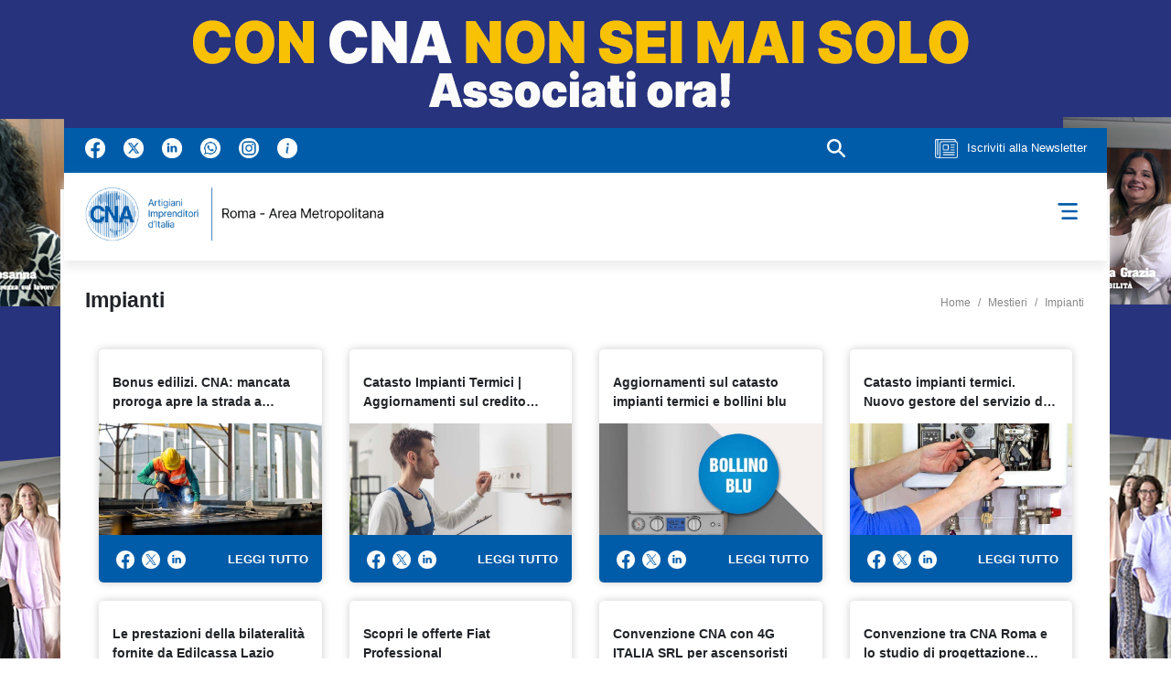

--- FILE ---
content_type: text/html; charset=UTF-8
request_url: https://www.cnaroma.it/mestieri/impianti?page=3
body_size: 10686
content:

<!DOCTYPE html>
<html lang="it" dir="ltr" prefix="og: https://ogp.me/ns#" class="h-100">
  <head>
    <meta charset="utf-8" />
<link rel="canonical" href="https://www.cnaroma.it/mestieri/impianti" />
<meta name="Generator" content="Drupal 10 (https://www.drupal.org)" />
<meta name="MobileOptimized" content="width" />
<meta name="HandheldFriendly" content="true" />
<meta name="viewport" content="width=device-width, initial-scale=1.0" />
<link rel="icon" href="/sites/default/files/cna.ico" type="image/vnd.microsoft.icon" />
<link rel="alternate" hreflang="it" href="https://www.cnaroma.it/mestieri/impianti" />
<link rel="alternate" type="application/rss+xml" title="Impianti" href="https://www.cnaroma.it/taxonomy/term/213/feed" />
<script>window.a2a_config=window.a2a_config||{};a2a_config.callbacks=[];a2a_config.overlays=[];a2a_config.templates={};</script>

    <title>Impianti | CNA ROMA</title>
    <link rel="stylesheet" media="all" href="/sites/default/files/css/css__qu82UW3oSDyRWbGze5Xgny_FsAaNqRciwOnmec1bMI.css?delta=0&amp;language=it&amp;theme=b4cna&amp;include=eJxljMEKAjEQQ3-obi_7Q-l2LIXpjDSjUr9eEC-rl5AXHkGt4bCV8S3bdbpF4mLIyAWUVNyDMXHb_3gIiSZMh0_J5nNA--ukNPUCvTCWdmup7Ifhd3x0eTJ_chte73p6MK_yBnNEQMo" />
<link rel="stylesheet" media="all" href="/sites/default/files/css/css_MdrLMCRyRiMHzdfJ-xKZWYmTSGrC1VtxyXe-BpXv8rs.css?delta=1&amp;language=it&amp;theme=b4cna&amp;include=eJxljMEKAjEQQ3-obi_7Q-l2LIXpjDSjUr9eEC-rl5AXHkGt4bCV8S3bdbpF4mLIyAWUVNyDMXHb_3gIiSZMh0_J5nNA--ukNPUCvTCWdmup7Ifhd3x0eTJ_chte73p6MK_yBnNEQMo" />

    <script type="application/json" data-drupal-selector="drupal-settings-json">{"path":{"baseUrl":"\/","pathPrefix":"","currentPath":"taxonomy\/term\/213","currentPathIsAdmin":false,"isFront":false,"currentLanguage":"it","currentQuery":{"page":"3"}},"pluralDelimiter":"\u0003","suppressDeprecationErrors":true,"facebook_pixel":{"facebook_id":"587959868269341","events":[],"fb_disable_advanced":false,"eu_cookie_compliance":false,"donottrack":true},"iubendaIntegration":{"iubendaCookiePolicy":{"cookiePolicyId":"35937359","siteId":"3395489","lang":"it","consentOnContinuedBrowsing":0,"floatingPreferencesButtonDisplay":null,"countryDetection":0,"enableGdpr":1,"enableCcpa":0,"perPurposeConsent":1,"banner":{"position":"float-bottom-center","backgroundOverlay":0,"acceptButtonDisplay":1,"acceptButtonCaption":"","customizeButtonDisplay":1,"rejectButtonDisplay":1,"closeButtonDisplay":0,"closeButtonRejects":1,"explicitWithdrawal":1,"content":"\u003Ch5 id=\\\u0022iubenda-cs-title\\\u0022\u003EInformativa\u003C\/h5\u003E\r\n\u003Cdiv id=\\\u0022iubenda-cs-paragraph\\\u0022\u003E\r\n    \u003Cp class=\\\u0022iub-p\\\u0022\u003ENoi e terze parti selezionate utilizziamo cookie o tecnologie simili per finalit\u00e0 tecniche e, con il tuo consenso, anche per altre finalit\u00e0 come specificato nella \u003Ca\r\n            href=\u0022https:\/\/www.iubenda.com\/privacy-policy\/35937359\/cookie-policy\u0022\r\n            target=\u0022_blank\u0022 class=\\\u0022iubenda-cs-cookie-policy-lnk\\\u0022\u003Ecookie policy\u003C\/a\u003E. Il rifiuto del consenso pu\u00f2 rendere non disponibili le relative funzioni.\u003C\/p\u003E\r\n    \u003Cp class=\\\u0022iub-p\\\u0022\u003E\u003C\/p\u003E\r\n    \u003Cp class=\\\u0022iub-p\\\u0022\u003EUsa il pulsante \u201cAccetta\u201d per acconsentire. Usa il pulsante \u201cRifiuta\u201d per continuare senza accettare.\u003C\/p\u003E\r\n    \r\n\u003C\/div\u003E"},"consentOnScroll":false,"consentOnDocument":false,"consentOnLinkAndButton":false,"consentOnElement":null}},"ajaxTrustedUrl":{"\/search\/node":true},"user":{"uid":0,"permissionsHash":"fffb38e5b95a1755d5741492af7c674f5308b1e865f96f0f368283d13413d107"}}</script>
<script src="/core/assets/vendor/once/once.min.js?v=1.0.1"></script>
<script src="/sites/default/files/languages/it_xssfaSgLWzuBIA5R6KS8FswAxNLkXm_Ry5w0x7JMrFY.js?t4jo0x"></script>
<script src="/core/misc/drupalSettingsLoader.js?v=10.3.6"></script>
<script src="/core/misc/drupal.js?v=10.3.6"></script>
<script src="/core/misc/drupal.init.js?v=10.3.6"></script>
<script src="/modules/contrib/facebook_pixel/js/facebook_pixel.js?v=2"></script>

  </head>
  <body class="path-taxonomy   d-flex flex-column h-100 adv-enabled">
        <a href="#main-content" class="visually-hidden focusable skip-link">
      Salta al contenuto principale
    </a>
    <noscript><img src="https://www.facebook.com/tr?id=587959868269341&amp;ev=PageView&amp;noscript=1" alt="" height="1" width="1" /></noscript>
      <div class="dialog-off-canvas-main-canvas d-flex flex-column h-100" data-off-canvas-main-canvas>
    

<header>
    <div class="region region-header">
    <div id="block-social" class="block block-block-content block-block-contentaff7ce8b-105a-44c3-aa3c-3408139d9978">
  
    
      
            <div class="clearfix text-formatted field field--name-body field--type-text-with-summary field--label-hidden field__item"><div class="social-header"><div class="box facebook"><a href="https://www.facebook.com/cna.roma" target="_blank"><img src="/sites/default/files/inline-images/fb-icon_0.png" data-entity-uuid="44787566-8018-4455-9033-7f09f72feb4d" data-entity-type="file" alt="Facebook" width="250" height="248"></a></div><div class="box twitter"><a href="https://x.com/cnaroma" target="_blank"><img src="/sites/default/files/inline-images/x-icon_0.png" data-entity-uuid="d09fa8bf-23d5-444c-870a-f4a2c838d0b4" data-entity-type="file" alt="Twitter" width="250" height="250"></a></div><div class="box linkedin"><a href="https://it.linkedin.com/company/cnaroma" target="_blank"><img src="/sites/default/files/inline-images/linkedin-icon_0.png" data-entity-uuid="194d7766-d5f0-457a-9461-fd7e3cf0a69f" data-entity-type="file" alt="Linkedin" width="250" height="250"></a></div><div class="box whatsapp"><a href="https://whatsapp.com/channel/0029VaFBeOCKrWR493WUfk23" target="_blank"><img src="/sites/default/files/inline-images/whatsapp-icon_0.png" data-entity-uuid="f57040fd-5c0d-4cfd-be9c-32bd4df17fba" data-entity-type="file" alt="Whatsapp" width="250" height="250"></a></div><div class="box telegram" style="display:none;"><a href="https://t.me/cnaroma" target="_blank"><img src="/sites/default/files/inline-images/telegram-icon_0.png" data-entity-uuid="7588c3a2-2cbb-421e-8139-e3e20d2bce3e" data-entity-type="file" alt="Telegram" width="250" height="250"></a></div><div class="box instagram"><a href="https://www.instagram.com/cnaroma.it/" target="_blank"><img src="/sites/default/files/inline-images/instagram-icon_0.png" data-entity-uuid="34a7875f-2ff6-4b85-aa83-2c90e176891f" data-entity-type="file" alt="Instagram" width="250" height="250"></a></div><div class="box info"><a href="/informazioni"><img src="/sites/default/files/inline-images/info-icon_0.png" data-entity-uuid="047cb0f0-20ee-4934-9163-cb89a5c7c9d7" data-entity-type="file" alt="Info" width="250" height="250"></a></div></div></div>
      
  </div>
<div class="search-block-form block block-search container-inline" data-drupal-selector="search-block-form" id="block-b4cna-search-form-wide" role="search">
  
    
      <!-- Define a button to toggle the search area -->
<button id='search-button' class='btn btn-default '><img src="/themes/custom/b4cna/img/search-icon.png" alt="Cerca" width="32" height="32"></button>
<button id='close-button' class='btn btn-default '><img src="/themes/custom/b4cna/img/close-icon.png" alt="Chiudi" width="16" height="16"></button>
<form action="/search/node" method="get" id="search-block-form" accept-charset="UTF-8">
  <div class="js-form-item form-item js-form-type-search form-type-search js-form-item-keys form-item-keys form-no-label">
      <label for="edit-keys" class="visually-hidden">Cerca</label>
        
  <input title="Inserisci i termini da cercare." data-drupal-selector="edit-keys" type="search" id="edit-keys" name="keys" value="" size="15" maxlength="128" class="form-search form-control" />


        </div>
<div data-drupal-selector="edit-actions" class="form-actions js-form-wrapper form-wrapper" id="edit-actions">
  <input data-drupal-selector="edit-submit" type="submit" id="edit-submit" value="Cerca" class="button js-form-submit form-submit btn btn-primary" />

</div>

</form>

  </div>
<div id="block-iscrivitiallanewsletter" class="block block-block-content block-block-content7ae1dd87-5b3c-44da-8e45-8be26f59ab9a">
  
    
      
            <div class="clearfix text-formatted field field--name-body field--type-text-with-summary field--label-hidden field__item"><p><a href="https://c1e5a.emailsp.com/frontend/forms/Subscription.aspx?idList=1&amp;idForm=95&amp;guid=051111A9-D686-410E-AF9E-13337F09539F" target="_blank"><img src="/sites/default/files/inline-images/newsletter-icon.png" data-entity-uuid="aef3534e-ccbb-4f84-a58f-adedcc866695" data-entity-type="file" alt="Newsletter">Iscriviti alla Newsletter</a></p></div>
      
  </div>

  </div>
  

    
  <nav class="navbar navbar-expand-lg   ">
    <div class="container row mx-auto">
      <div class="col-auto p-0">
        <div class="region region-nav-branding">
    <div id="block-b4cna-site-branding" class="block block-system block-system-branding-block">
  
    
  <div class="navbar-brand d-flex align-items-center">

    <a href="/" title="Home" rel="home" class="site-logo d-block">
    <img src="/sites/default/files/cna.png" alt="Home" />
  </a>
  
  <div>
    
      </div>
</div>
</div>
<nav role="navigation" aria-labelledby="block-b4cna-main-menu-menu" id="block-b4cna-main-menu" class="block block-menu navigation menu--main">
            
  <h5 class="visually-hidden" id="block-b4cna-main-menu-menu">Navigazione principale</h5>
  

        <button id='menu-button' class='btn btn-light'><img src="/themes/custom/b4cna/img/menu-icon.png" toggle_src="/themes/custom/b4cna/img/close-menu-icon.png" alt="Apri menu" width="32" height="32"></button>

  
          <ul id="cna-menu" class="navbar-nav mr-auto cna-menu">
                        <li class="nav-item dropdown">
          <a href="" class="nav-item nav-link dropdown-toggle" data-toggle="dropdown" title="Expand menu CNA Roma">CNA Roma</a>
        
          <ul class="dropdown-menu">
                        <li class="nav-item">
          <a href="/chi-siamo" class="nav-item nav-link" data-drupal-link-system-path="node/714">Chi siamo</a>
        
  
      </li>

                    <li class="nav-item">
          <a href="/le-sedi-sul-territorio" class="nav-item nav-link" data-drupal-link-system-path="le-sedi-sul-territorio">Le sedi sul territorio</a>
        
  
      </li>

                    <li class="nav-item">
          <a href="/organi-e-statuto" class="nav-item nav-link" data-drupal-link-system-path="node/7125">Organi e statuto</a>
        
  
      </li>

                    <li class="nav-item">
          <a href="/contatti" class="nav-item nav-link" data-drupal-link-system-path="node/7124">Contatti</a>
        
  
      </li>

        </ul>
  
      </li>

                    <li class="nav-item dropdown">
          <a href="" class="nav-item nav-link dropdown-toggle" data-toggle="dropdown" title="Expand menu Stampa e comunicazione">Stampa e comunicazione</a>
        
          <ul class="dropdown-menu">
                        <li class="nav-item">
          <a href="/stampa-e-comunicazione/comunicati-stampa" class="nav-item nav-link" data-drupal-link-system-path="taxonomy/term/248">Comunicati stampa</a>
        
  
      </li>

                    <li class="nav-item">
          <a href="/stampa-e-comunicazione/rassegna-stampa" class="nav-item nav-link" data-drupal-link-system-path="taxonomy/term/249">Rassegna stampa</a>
        
  
      </li>

                    <li class="nav-item">
          <a href="/stampa-e-comunicazione/studi-e-ricerche" class="nav-item nav-link" data-drupal-link-system-path="taxonomy/term/252">Studi e ricerche</a>
        
  
      </li>

        </ul>
  
      </li>

                    <li class="nav-item dropdown">
          <a href="/" class="nav-item nav-link dropdown-toggle" data-toggle="dropdown" title="Expand menu Servizi alle imprese" data-drupal-link-system-path="&lt;front&gt;">Servizi alle imprese</a>
        
          <ul class="dropdown-menu">
                        <li class="nav-item">
          <a href="/servizi-alle-imprese/ambiente-sicurezza-e-igiene-degli-alimenti" class="nav-item nav-link" data-drupal-link-system-path="taxonomy/term/320">Ambiente Sicurezza e Igiene degli Alimenti </a>
        
  
      </li>

                    <li class="nav-item">
          <a href="/servizi-alle-imprese/medicina-del-lavoro" class="nav-item nav-link" data-drupal-link-system-path="taxonomy/term/321">Medicina del lavoro</a>
        
  
      </li>

                    <li class="nav-item">
          <a href="/servizi-alle-imprese/assistenza-fiscale-e-contabilit%C3%A0" class="nav-item nav-link" data-drupal-link-system-path="taxonomy/term/322">Assistenza fiscale e contabilità</a>
        
  
      </li>

                    <li class="nav-item">
          <a href="/servizi-alle-imprese/assistenza-paghe-e-gestione-del-personale" class="nav-item nav-link" data-drupal-link-system-path="taxonomy/term/323">Assistenza Paghe e gestione del personale</a>
        
  
      </li>

                    <li class="nav-item">
          <a href="/servizi-alle-imprese/agenzia-il-lavoro" class="nav-item nav-link" data-drupal-link-system-path="taxonomy/term/324">Agenzia per il lavoro</a>
        
  
      </li>

                    <li class="nav-item">
          <a href="/servizi-alle-imprese/start" class="nav-item nav-link">Start  Up </a>
        
  
      </li>

                    <li class="nav-item">
          <a href="/servizi-alle-imprese/assicurazione" class="nav-item nav-link" data-drupal-link-system-path="taxonomy/term/325">Assicurazione</a>
        
  
      </li>

                    <li class="nav-item">
          <a href="/servizi-alle-imprese/internazionalizzazione" class="nav-item nav-link" data-drupal-link-system-path="taxonomy/term/235">Internazionalizzazione</a>
        
  
      </li>

                    <li class="nav-item">
          <a href="/servizi-alle-imprese/bandi-e-finanziamenti" class="nav-item nav-link" data-drupal-link-system-path="taxonomy/term/326">Bandi e Finanziamenti</a>
        
  
      </li>

                    <li class="nav-item">
          <a href="/servizi-alle-imprese/convenzioni" class="nav-item nav-link" data-drupal-link-system-path="taxonomy/term/317">Convenzioni</a>
        
  
      </li>

                    <li class="nav-item">
          <a href="/servizi-alle-imprese/formazione" class="nav-item nav-link" data-drupal-link-system-path="taxonomy/term/340">Formazione</a>
        
  
      </li>

        </ul>
  
      </li>

                    <li class="nav-item dropdown">
          <a href="" class="nav-item nav-link dropdown-toggle" data-toggle="dropdown" title="Expand menu Servizi al cittadino">Servizi al cittadino</a>
        
          <ul class="dropdown-menu">
                        <li class="nav-item">
          <a href="/servizi-al-cittadino/servizi-fiscali-al-cittadino-caf" class="nav-item nav-link" data-drupal-link-system-path="taxonomy/term/260">Servizi fiscali al cittadino-CAF</a>
        
  
      </li>

                    <li class="nav-item">
          <a href="/servizi-al-cittadino/servizi-epasa-itaco-previdenza-cittadini-e-imprese" class="nav-item nav-link" data-drupal-link-system-path="taxonomy/term/245">Servizi Epasa Itaco Previdenza Cittadini e Imprese</a>
        
  
      </li>

        </ul>
  
      </li>

                    <li class="nav-item dropdown">
          <a href="" class="nav-item nav-link dropdown-toggle" data-toggle="dropdown" title="Expand menu Raggruppamenti di interesse">Raggruppamenti di interesse</a>
        
          <ul class="dropdown-menu">
                        <li class="nav-item">
          <a href="/raggruppamento-di-interesse/cna-cinema-e-audiovisivo" class="nav-item nav-link" data-drupal-link-system-path="taxonomy/term/268">CNA Cinema e Audiovisivo</a>
        
  
      </li>

                    <li class="nav-item">
          <a href="/raggruppamento-di-interesse/cna-impresa-donna" class="nav-item nav-link" data-drupal-link-system-path="taxonomy/term/229">CNA Impresa Donna</a>
        
  
      </li>

                    <li class="nav-item">
          <a href="/raggruppamento-di-interesse/cna-world-imprenditoria-straniera" class="nav-item nav-link" data-drupal-link-system-path="taxonomy/term/231">CNA World-Imprenditoria straniera</a>
        
  
      </li>

                    <li class="nav-item">
          <a href="/raggruppamento-di-interesse/cna-industria" class="nav-item nav-link" data-drupal-link-system-path="taxonomy/term/230">CNA Industria</a>
        
  
      </li>

                    <li class="nav-item">
          <a href="/raggruppamento-di-interesse/cna-pensionati" class="nav-item nav-link" data-drupal-link-system-path="taxonomy/term/232">CNA Pensionati</a>
        
  
      </li>

                    <li class="nav-item">
          <a href="/raggruppamento-di-interesse/cna-turismo-e-commercio" class="nav-item nav-link" data-drupal-link-system-path="taxonomy/term/328">CNA Turismo e Commercio</a>
        
  
      </li>

                    <li class="nav-item">
          <a href="/raggruppamento-di-interesse/cna-giovani" class="nav-item nav-link" data-drupal-link-system-path="taxonomy/term/330">CNA Giovani</a>
        
  
      </li>

        </ul>
  
      </li>

                    <li class="nav-item dropdown">
          <a href="" class="nav-item nav-link dropdown-toggle" data-toggle="dropdown" title="Expand menu Territori">Territori</a>
        
          <ul class="dropdown-menu">
                        <li class="nav-item">
          <a href="/territori/cna-zona-castelli-e-pontino" class="nav-item nav-link" data-drupal-link-system-path="taxonomy/term/314">CNA Zona Castelli e Pontino</a>
        
  
      </li>

                    <li class="nav-item">
          <a href="/territori/cna-zona-nord-est" class="nav-item nav-link" data-drupal-link-system-path="taxonomy/term/315">CNA Zona Nord-Est</a>
        
  
      </li>

                    <li class="nav-item">
          <a href="/territori/cna-zona-litorale" class="nav-item nav-link" data-drupal-link-system-path="taxonomy/term/316">CNA Zona Litorale</a>
        
  
      </li>

        </ul>
  
      </li>

                    <li class="nav-item dropdown">
          <a href="" class="nav-item nav-link active dropdown-toggle" data-toggle="dropdown" title="Expand menu Mestieri">Mestieri</a>
        
          <ul class="dropdown-menu">
                        <li class="nav-item">
          <a href="/mestieri/agroalimentare" class="nav-item nav-link" data-drupal-link-system-path="taxonomy/term/204">Agroalimentare</a>
        
  
      </li>

                    <li class="nav-item">
          <a href="/mestieri/artigianato-artistico" class="nav-item nav-link">Artigianato Artistico e Tradizionale</a>
        
  
      </li>

                    <li class="nav-item dropdown">
          <a href="" class="nav-item nav-link dropdown-toggle" data-toggle="dropdown" title="Expand menu Benessere e Sanità">Benessere e Sanità</a>
        
          <ul class="dropdown-menu">
                        <li class="nav-item">
          <a href="/mestieri/benessere-e-sanit%C3%A0/acconciatura-ed-estetica" class="nav-item nav-link" data-drupal-link-system-path="taxonomy/term/208">Acconciatura ed Estetica</a>
        
  
      </li>

                    <li class="nav-item">
          <a href="/mestieri/benessere-e-sanit%C3%A0/odontotecnici" class="nav-item nav-link" data-drupal-link-system-path="taxonomy/term/207">Odontotecnici SNO</a>
        
  
      </li>

        </ul>
  
      </li>

                    <li class="nav-item">
          <a href="/mestieri/comunicazione-e-terziario" class="nav-item nav-link">Comunicazione e Terziario Avanzato</a>
        
  
      </li>

                    <li class="nav-item">
          <a href="/mestieri/costruzioni" class="nav-item nav-link" data-drupal-link-system-path="taxonomy/term/212">Costruzioni</a>
        
  
      </li>

                    <li class="nav-item">
          <a href="/mestieri/impianti" class="nav-item nav-link active" data-drupal-link-system-path="taxonomy/term/213">Impianti</a>
        
  
      </li>

                    <li class="nav-item">
          <a href="/mestieri/trasporti-fita" class="nav-item nav-link" data-drupal-link-system-path="taxonomy/term/216">Trasporti - FITA</a>
        
  
      </li>

                    <li class="nav-item">
          <a href="/mestieri/federmoda" class="nav-item nav-link" data-drupal-link-system-path="taxonomy/term/215">Federmoda</a>
        
  
      </li>

                    <li class="nav-item">
          <a href="/mestieri/produzione" class="nav-item nav-link" data-drupal-link-system-path="taxonomy/term/222">Produzione</a>
        
  
      </li>

                    <li class="nav-item dropdown">
          <a href="" class="nav-item nav-link dropdown-toggle" data-toggle="dropdown" title="Expand menu Servizi alla Comunità">Servizi alla Comunità</a>
        
          <ul class="dropdown-menu">
                        <li class="nav-item">
          <a href="/mestieri/servizi-alla-comunit%C3%A0/autoriparazione" class="nav-item nav-link" data-drupal-link-system-path="taxonomy/term/225">Auto e Motoriparazione</a>
        
  
      </li>

                    <li class="nav-item">
          <a href="/mestieri/stabilimenti-balneari" class="nav-item nav-link">Stabilimenti Balneari</a>
        
  
      </li>

                    <li class="nav-item">
          <a href="/mestieri/servizi-alla-comunit%C3%A0/tintolavanderie" class="nav-item nav-link" data-drupal-link-system-path="taxonomy/term/227">Tintolavanderie</a>
        
  
      </li>

        </ul>
  
      </li>

        </ul>
  
      </li>

                    <li class="nav-item dropdown">
          <a href="" class="nav-item nav-link dropdown-toggle" data-toggle="dropdown" title="Expand menu Progetti speciali">Progetti speciali</a>
        
          <ul class="dropdown-menu">
                        <li class="nav-item">
          <a href="/progetti/fuoricampo" class="nav-item nav-link" data-drupal-link-system-path="taxonomy/term/358">Fuori Campo</a>
        
  
      </li>

        </ul>
  
      </li>

        </ul>
  



  </nav>

  </div>
  
      </div>

      <div class="col-3 col-md-auto p-0 text-right">
        <button class="navbar-toggler collapsed" type="button" data-toggle="collapse"
                data-target="#navbarSupportedContent" aria-controls="navbarSupportedContent"
                aria-expanded="false" aria-label="Toggle navigation">
          <span class="navbar-toggler-icon"></span>
        </button>
      </div>

      <div class="collapse navbar-collapse col-12 col-md-auto p-0 justify-content-end" id="navbarSupportedContent">
              
              
      </div>
    </div>
  </nav>
  
</header>

<main role="main">
  <a id="main-content" tabindex="-1"></a>
    
    
  

  <div class="container">
        <div class="row no-gutters">
            <div class="order-1 order-lg-2 col-12">
          <div class="region region-content">
    <div class="views-element-container block block-views block-views-blockskin-adv-block-1" id="block-views-block-skin-adv-block-1">
  
    
      <div><div class="view view-skin-adv view-id-skin_adv view-display-id-block_1 js-view-dom-id-713ae96539963b2a4817ae6772bced783bd78ef2c8fac1b610219ae004fc8c28">
  
    
      
      <div class="view-content">
          <div class="views-row"><div class="views-field views-field-field-immagine-mobile"><div class="field-content skin-adv skin-mobile-res"><a href="https://www.cnaroma.it/entra-cna" target="_blank">  <img loading="lazy" src="/sites/default/files/2025-09/CORNICE-WEB-tesseramento-MOBILE-2025-copia.jpg" width="1140" height="180" alt="Entra in CNA" />

</a></div></div><div class="views-field views-field-field-immagine-web"><div class="field-content skin-adv skin-web-res"><a href="https://www.cnaroma.it/entra-cna" target="_blank">  <img loading="lazy" src="/sites/default/files/2025-09/CORNICE-WEB-TESSERAMENTO-DESKTOP-copia_2.jpg" width="1920" height="1080" alt="Entra in CNA" />

</a></div></div></div>

    </div>
  
          </div>
</div>

  </div>
<div id="block-b4cna-breadcrumbs" class="block block-system block-system-breadcrumb-block">
  
    
        <nav role="navigation" aria-labelledby="system-breadcrumb">
    <h2 id="system-breadcrumb" class="visually-hidden">Briciole di pane</h2>
    <ol class="breadcrumb">
          <li class="breadcrumb-item">
                  <a href="/">Home</a>
              </li>
          <li class="breadcrumb-item">
                  <a href="/mestieri">Mestieri</a>
              </li>
          <li class="breadcrumb-item">
                  Impianti
              </li>
        </ol>
  </nav>

  </div>
<div data-drupal-messages-fallback class="hidden"></div>
<div id="block-b4cna-page-title" class="block block-core block-page-title-block">
  
    
      
  <h1 class="page-title">Impianti</h1>


  </div>
<div id="block-b4cna-cna-theme-system-main" class="block block-system block-system-main-block">
  
    
      <div class="views-element-container"><div class="view view-taxonomy-term view-id-taxonomy_term view-display-id-page_1 js-view-dom-id-fd7ec3204e284e6263985ecee4fca744688f79e6017258b8cfe420ccfff74f1b">
  
    
      <div class="view-header">
      <div id="taxonomy-term-213" class="taxonomy-term vocabulary-settori">
  
    
  <div class="content">
    
  </div>
</div>

    </div>
      
      <div class="view-content">
          <div class="views-view-grid horizontal cols-4 clearfix">
            <div class="views-row clearfix row-1">
                  <div class="col-4 views-col col-1" style="width: 25%;">
<article data-history-node-id="10761" class="node node--type-blog node--view-mode-teaser">

  

      <footer class="node__meta">
      <article class="profile">
  </article>

      <div class="node__submitted">
        Inviato da <span class="field field--name-uid field--type-entity-reference field--label-hidden"><span>CIFARELLI</span></span>
 il <span class="field field--name-created field--type-created field--label-hidden"><time datetime="2024-01-11T15:09:15+01:00" title="Giovedì, Gennaio 11, 2024 - 15:09" class="datetime">Gio, 01/11/2024 - 15:09</time>
</span>
        
      </div>
    </footer>
  
  <div class="node__content">
<div class="template-evento-news-custom">
  <div class="info-news">
    <div class="data">11 Gen 24</div>
    <div class="categoria">
      <div class="field field--name-field-notizie field--type-entity-reference field--label-hidden field__items">
              <div class="field__item"><a href="/mestieri/costruzioni" hreflang="it">Costruzioni</a></div>
              <div class="field__item"><a href="/mestieri/impianti" hreflang="it">Impianti</a></div>
          </div>
      </div>
  </div>

  <div class="node__content">
  
      <div class="titolo">
      <span>
        <a href="/bonus-edilizi-cna-mancata-proroga-apre-la-strada-contenziosi" rel="bookmark"><span class="field field--name-title field--type-string field--label-hidden">Bonus edilizi. CNA: mancata proroga apre la strada a contenziosi</span>
</a>
      </span>
    </div>
  
    

  <div class="descrizione">
            <div class="clearfix text-formatted field field--name-body field--type-text-with-summary field--label-hidden field__item">Il comunicato stampa di CNA Costruzioni e CNA Installazione Impianti sulla mancata proroga dei bonus edilizi.
</div>
      </div>

  <div class="immagine-articolo">
            <div class="field field--name-field-foto-blog field--type-image field--label-hidden field__item">  <a href="/bonus-edilizi-cna-mancata-proroga-apre-la-strada-contenziosi" hreflang="it"><img loading="lazy" src="/sites/default/files/bonus_edilizia_700.jpg" width="700" height="350" alt="Bonus Edilizi" />
</a>
</div>
      </div>

  <div class="bottom-info">
    <div class="social"><span class="a2a_kit a2a_kit_size_32 addtoany_list" data-a2a-url="https://www.cnaroma.it/bonus-edilizi-cna-mancata-proroga-apre-la-strada-contenziosi" data-a2a-title="Bonus edilizi. CNA: mancata proroga apre la strada a contenziosi"><a class="a2a_button_facebook"><img src="/themes/custom/b4cna/img/facebook.png" border="0" alt="Facebook" width="20" height="20"></a><a class="a2a_button_twitter"><img src="/themes/custom/b4cna/img/x.png" border="0" alt="Twitter" width="20" height="20"></a><a class="a2a_button_linkedin"><img src="/themes/custom/b4cna/img/linkedin.png" border="0" alt="Twitter" width="20" height="20"></a></span></div>
    <div class="readmore">
      <a href="/bonus-edilizi-cna-mancata-proroga-apre-la-strada-contenziosi">LEGGI TUTTO</a>
    </div>
  </div>
  </div>

    
  </div>

</article>
</div>
                  <div class="col-4 views-col col-2" style="width: 25%;">
<article data-history-node-id="10754" class="node node--type-blog node--view-mode-teaser">

  

      <footer class="node__meta">
      <article class="profile">
  </article>

      <div class="node__submitted">
        Inviato da <span class="field field--name-uid field--type-entity-reference field--label-hidden"><span>CIFARELLI</span></span>
 il <span class="field field--name-created field--type-created field--label-hidden"><time datetime="2023-12-20T13:44:35+01:00" title="Mercoledì, Dicembre 20, 2023 - 13:44" class="datetime">Mer, 12/20/2023 - 13:44</time>
</span>
        
      </div>
    </footer>
  
  <div class="node__content">
<div class="template-evento-news-custom">
  <div class="info-news">
    <div class="data">20 Dic 23</div>
    <div class="categoria">
      <div class="field field--name-field-notizie field--type-entity-reference field--label-hidden field__items">
              <div class="field__item"><a href="/mestieri/impianti" hreflang="it">Impianti</a></div>
          </div>
      </div>
  </div>

  <div class="node__content">
  
      <div class="titolo">
      <span>
        <a href="/mestieri/impianti/catasto-impianti-termici-aggiornamenti-sul-credito-residuo-dei-bollini-blu" rel="bookmark"><span class="field field--name-title field--type-string field--label-hidden">Catasto Impianti Termici | Aggiornamenti sul credito residuo dei bollini blu</span>
</a>
      </span>
    </div>
  
    

  <div class="descrizione">
            <div class="clearfix text-formatted field field--name-body field--type-text-with-summary field--label-hidden field__item">L'Organismo Ispettivo Impianti Termici dal 19.12.2023 ha riaperto il proprio portale per rendere stampabili i bollini blu, gestendo il credito residuo presente nel portafoglio delle imprese al 29.11.2023. </div>
      </div>

  <div class="immagine-articolo">
            <div class="field field--name-field-foto-blog field--type-image field--label-hidden field__item">  <a href="/mestieri/impianti/catasto-impianti-termici-aggiornamenti-sul-credito-residuo-dei-bollini-blu" hreflang="it"><img loading="lazy" src="/sites/default/files/credito_residuo_bollini_blu_700.jpg" width="700" height="350" alt="credito residuo bollini blu" title="Catasto Impianti Termici" />
</a>
</div>
      </div>

  <div class="bottom-info">
    <div class="social"><span class="a2a_kit a2a_kit_size_32 addtoany_list" data-a2a-url="https://www.cnaroma.it/mestieri/impianti/catasto-impianti-termici-aggiornamenti-sul-credito-residuo-dei-bollini-blu" data-a2a-title="Catasto Impianti Termici | Aggiornamenti sul credito residuo dei bollini blu"><a class="a2a_button_facebook"><img src="/themes/custom/b4cna/img/facebook.png" border="0" alt="Facebook" width="20" height="20"></a><a class="a2a_button_twitter"><img src="/themes/custom/b4cna/img/x.png" border="0" alt="Twitter" width="20" height="20"></a><a class="a2a_button_linkedin"><img src="/themes/custom/b4cna/img/linkedin.png" border="0" alt="Twitter" width="20" height="20"></a></span></div>
    <div class="readmore">
      <a href="/mestieri/impianti/catasto-impianti-termici-aggiornamenti-sul-credito-residuo-dei-bollini-blu">LEGGI TUTTO</a>
    </div>
  </div>
  </div>

    
  </div>

</article>
</div>
                  <div class="col-4 views-col col-3" style="width: 25%;">
<article data-history-node-id="10749" class="node node--type-blog node--view-mode-teaser">

  

      <footer class="node__meta">
      <article class="profile">
  </article>

      <div class="node__submitted">
        Inviato da <span class="field field--name-uid field--type-entity-reference field--label-hidden"><span>CIFARELLI</span></span>
 il <span class="field field--name-created field--type-created field--label-hidden"><time datetime="2023-12-14T15:30:01+01:00" title="Giovedì, Dicembre 14, 2023 - 15:30" class="datetime">Gio, 12/14/2023 - 15:30</time>
</span>
        
      </div>
    </footer>
  
  <div class="node__content">
<div class="template-evento-news-custom">
  <div class="info-news">
    <div class="data">14 Dic 23</div>
    <div class="categoria">
      <div class="field field--name-field-notizie field--type-entity-reference field--label-hidden field__items">
              <div class="field__item"><a href="/mestieri/impianti" hreflang="it">Impianti</a></div>
          </div>
      </div>
  </div>

  <div class="node__content">
  
      <div class="titolo">
      <span>
        <a href="/mestieri/impianti/aggiornamenti-sul-catasto-impianti-termici-e-bollini-blu" rel="bookmark"><span class="field field--name-title field--type-string field--label-hidden">Aggiornamenti sul catasto impianti termici e bollini blu</span>
</a>
      </span>
    </div>
  
    

  <div class="descrizione">
            <div class="clearfix text-formatted field field--name-body field--type-text-with-summary field--label-hidden field__item">La CNA di Roma ha incontrato Roma Capitale e Città Metropolitana di Roma per risolvere la questione relativa ai bollini acquistati dal vecchio gestore del servizio di verifica e controllo impianti su Roma.</div>
      </div>

  <div class="immagine-articolo">
            <div class="field field--name-field-foto-blog field--type-image field--label-hidden field__item">  <a href="/mestieri/impianti/aggiornamenti-sul-catasto-impianti-termici-e-bollini-blu" hreflang="it"><img loading="lazy" src="/sites/default/files/bollino-blu-catasto-impianti-termici.jpg" width="700" height="350" alt="Bollini blu caldaie Roma" title="Catasto impianti termici" />
</a>
</div>
      </div>

  <div class="bottom-info">
    <div class="social"><span class="a2a_kit a2a_kit_size_32 addtoany_list" data-a2a-url="https://www.cnaroma.it/mestieri/impianti/aggiornamenti-sul-catasto-impianti-termici-e-bollini-blu" data-a2a-title="Aggiornamenti sul catasto impianti termici e bollini blu"><a class="a2a_button_facebook"><img src="/themes/custom/b4cna/img/facebook.png" border="0" alt="Facebook" width="20" height="20"></a><a class="a2a_button_twitter"><img src="/themes/custom/b4cna/img/x.png" border="0" alt="Twitter" width="20" height="20"></a><a class="a2a_button_linkedin"><img src="/themes/custom/b4cna/img/linkedin.png" border="0" alt="Twitter" width="20" height="20"></a></span></div>
    <div class="readmore">
      <a href="/mestieri/impianti/aggiornamenti-sul-catasto-impianti-termici-e-bollini-blu">LEGGI TUTTO</a>
    </div>
  </div>
  </div>

    
  </div>

</article>
</div>
                  <div class="col-4 views-col" style="width: 25%;">
<article data-history-node-id="10740" class="node node--type-blog node--view-mode-teaser">

  

      <footer class="node__meta">
      <article class="profile">
  </article>

      <div class="node__submitted">
        Inviato da <span class="field field--name-uid field--type-entity-reference field--label-hidden"><span>CIFARELLI</span></span>
 il <span class="field field--name-created field--type-created field--label-hidden"><time datetime="2023-11-29T08:57:49+01:00" title="Mercoledì, Novembre 29, 2023 - 08:57" class="datetime">Mer, 11/29/2023 - 08:57</time>
</span>
        
      </div>
    </footer>
  
  <div class="node__content">
<div class="template-evento-news-custom">
  <div class="info-news">
    <div class="data">29 Nov 23</div>
    <div class="categoria">
      <div class="field field--name-field-notizie field--type-entity-reference field--label-hidden field__items">
              <div class="field__item"><a href="/mestieri/impianti" hreflang="it">Impianti</a></div>
          </div>
      </div>
  </div>

  <div class="node__content">
  
      <div class="titolo">
      <span>
        <a href="/mestieri/impianti/catasto-impianti-termici-nuovo-gestore-del-servizio-di-verifica-e-controllo-impianti-su-roma" rel="bookmark"><span class="field field--name-title field--type-string field--label-hidden">Catasto impianti termici. Nuovo gestore del servizio di verifica e controllo impianti su Roma</span>
</a>
      </span>
    </div>
  
    

  <div class="descrizione">
            <div class="clearfix text-formatted field field--name-body field--type-text-with-summary field--label-hidden field__item">In data 27.11.2023 ci è giunta comunicazione che la Delibera di Giunta Capitolina n. 365/2923 del 26/10/2013 ha approvato lo schema di collaborazione ex art. 15 Legge n.241/1990 tra Roma Capitale e Città Metropolitana di Roma Capitale per l’espletamento delle attività comuni afferenti alle attività gestionali relative agli accertamenti ed ispezioni sugli impianti termici di competenza, in un’ottica di semplificazione, trasparenza e snellimento delle procedure.</div>
      </div>

  <div class="immagine-articolo">
            <div class="field field--name-field-foto-blog field--type-image field--label-hidden field__item">  <a href="/mestieri/impianti/catasto-impianti-termici-nuovo-gestore-del-servizio-di-verifica-e-controllo-impianti-su-roma" hreflang="it"><img loading="lazy" src="/sites/default/files/catasto_impianti_termici_roma.jpg" width="700" height="350" alt="Catasto impianti termici Roma" title="Elenco dei Manutentori impianti termici Roma" />
</a>
</div>
      </div>

  <div class="bottom-info">
    <div class="social"><span class="a2a_kit a2a_kit_size_32 addtoany_list" data-a2a-url="https://www.cnaroma.it/mestieri/impianti/catasto-impianti-termici-nuovo-gestore-del-servizio-di-verifica-e-controllo-impianti-su-roma" data-a2a-title="Catasto impianti termici. Nuovo gestore del servizio di verifica e controllo impianti su Roma"><a class="a2a_button_facebook"><img src="/themes/custom/b4cna/img/facebook.png" border="0" alt="Facebook" width="20" height="20"></a><a class="a2a_button_twitter"><img src="/themes/custom/b4cna/img/x.png" border="0" alt="Twitter" width="20" height="20"></a><a class="a2a_button_linkedin"><img src="/themes/custom/b4cna/img/linkedin.png" border="0" alt="Twitter" width="20" height="20"></a></span></div>
    <div class="readmore">
      <a href="/mestieri/impianti/catasto-impianti-termici-nuovo-gestore-del-servizio-di-verifica-e-controllo-impianti-su-roma">LEGGI TUTTO</a>
    </div>
  </div>
  </div>

    
  </div>

</article>
</div>
              </div>
          <div class="views-row clearfix row-2">
                  <div class="col-4 views-col col-1" style="width: 25%;">
<article data-history-node-id="10703" class="node node--type-blog node--promoted node--view-mode-teaser">

  

      <footer class="node__meta">
      <article class="profile">
  </article>

      <div class="node__submitted">
        Inviato da <span class="field field--name-uid field--type-entity-reference field--label-hidden"><span>CIFARELLI</span></span>
 il <span class="field field--name-created field--type-created field--label-hidden"><time datetime="2023-10-11T15:35:28+02:00" title="Mercoledì, Ottobre 11, 2023 - 15:35" class="datetime">Mer, 10/11/2023 - 15:35</time>
</span>
        
      </div>
    </footer>
  
  <div class="node__content">
<div class="template-evento-news-custom">
  <div class="info-news">
    <div class="data">11 Ott 23</div>
    <div class="categoria">
      <div class="field field--name-field-notizie field--type-entity-reference field--label-hidden field__items">
              <div class="field__item"><a href="/mestieri/costruzioni" hreflang="it">Costruzioni</a></div>
              <div class="field__item"><a href="/mestieri/impianti" hreflang="it">Impianti</a></div>
              <div class="field__item"><a href="/mestieri/produzione" hreflang="it">Produzione</a></div>
          </div>
      </div>
  </div>

  <div class="node__content">
  
      <div class="titolo">
      <span>
        <a href="/le-prestazioni-della-bilateralit%C3%A0-fornite-da-edilcassa-lazio" rel="bookmark"><span class="field field--name-title field--type-string field--label-hidden">Le prestazioni della bilateralità fornite da Edilcassa Lazio</span>
</a>
      </span>
    </div>
  
    

  <div class="descrizione">
            <div class="clearfix text-formatted field field--name-body field--type-text-with-summary field--label-hidden field__item">La bilateralità del settore edile fornisce ai lavoratori ed alle loro famiglie numerose prestazioni di welfare.</div>
      </div>

  <div class="immagine-articolo">
            <div class="field field--name-field-foto-blog field--type-image field--label-hidden field__item">  <a href="/le-prestazioni-della-bilateralit%C3%A0-fornite-da-edilcassa-lazio" hreflang="it"><img loading="lazy" src="/sites/default/files/edilcassa_lavoratori_famiglie_700.jpg" width="700" height="350" alt="Edilcassa Lazio" title="Vantaggi bilateralità " />
</a>
</div>
      </div>

  <div class="bottom-info">
    <div class="social"><span class="a2a_kit a2a_kit_size_32 addtoany_list" data-a2a-url="https://www.cnaroma.it/le-prestazioni-della-bilateralit%C3%A0-fornite-da-edilcassa-lazio" data-a2a-title="Le prestazioni della bilateralità fornite da Edilcassa Lazio"><a class="a2a_button_facebook"><img src="/themes/custom/b4cna/img/facebook.png" border="0" alt="Facebook" width="20" height="20"></a><a class="a2a_button_twitter"><img src="/themes/custom/b4cna/img/x.png" border="0" alt="Twitter" width="20" height="20"></a><a class="a2a_button_linkedin"><img src="/themes/custom/b4cna/img/linkedin.png" border="0" alt="Twitter" width="20" height="20"></a></span></div>
    <div class="readmore">
      <a href="/le-prestazioni-della-bilateralit%C3%A0-fornite-da-edilcassa-lazio">LEGGI TUTTO</a>
    </div>
  </div>
  </div>

    
  </div>

</article>
</div>
                  <div class="col-4 views-col col-2" style="width: 25%;">
<article data-history-node-id="10666" class="node node--type-blog node--view-mode-teaser">

  

      <footer class="node__meta">
      <article class="profile">
  </article>

      <div class="node__submitted">
        Inviato da <span class="field field--name-uid field--type-entity-reference field--label-hidden"><span>CIFARELLI</span></span>
 il <span class="field field--name-created field--type-created field--label-hidden"><time datetime="2023-08-09T12:45:26+02:00" title="Mercoledì, Agosto 9, 2023 - 12:45" class="datetime">Mer, 08/09/2023 - 12:45</time>
</span>
        
      </div>
    </footer>
  
  <div class="node__content">
<div class="template-evento-news-custom">
  <div class="info-news">
    <div class="data">09 Ago 23</div>
    <div class="categoria">
      <div class="field field--name-field-notizie field--type-entity-reference field--label-hidden field__items">
              <div class="field__item"><a href="/mestieri/costruzioni" hreflang="it">Costruzioni</a></div>
              <div class="field__item"><a href="/mestieri/impianti" hreflang="it">Impianti</a></div>
              <div class="field__item"><a href="/mestieri/trasporti-fita" hreflang="it">Trasporti-Fita</a></div>
              <div class="field__item"><a href="/mestieri/produzione" hreflang="it">Produzione</a></div>
          </div>
   
      <div class="field field--name-field-aree-tematiche field--type-entity-reference field--label-hidden field__items">
              <div class="field__item"><a href="/raggruppamento-di-interesse/cna-turismo-e-commercio" hreflang="it">CNA Turismo e Commercio</a></div>
          </div>
     
      <div class="field field--name-field-sviluppo-impresa field--type-entity-reference field--label-hidden field__items">
              <div class="field__item"><a href="/servizi-alle-imprese/convenzioni" hreflang="it">Convenzioni</a></div>
          </div>
  </div>
  </div>

  <div class="node__content">
  
      <div class="titolo">
      <span>
        <a href="/servizi-alle-imprese/convenzioni/scopri-le-offerte-fiat-professional" rel="bookmark"><span class="field field--name-title field--type-string field--label-hidden">Scopri le offerte Fiat Professional</span>
</a>
      </span>
    </div>
  
    

  <div class="descrizione">
            <div class="clearfix text-formatted field field--name-body field--type-text-with-summary field--label-hidden field__item">La convezione con Fiat Professional garantisce sconti fino al 24% sull'acquisto di veicoli commerciali dell'azienda torinese.</div>
      </div>

  <div class="immagine-articolo">
            <div class="field field--name-field-foto-blog field--type-image field--label-hidden field__item">  <a href="/servizi-alle-imprese/convenzioni/scopri-le-offerte-fiat-professional" hreflang="it"><img loading="lazy" src="/sites/default/files/fiat_professional_0.jpg" width="700" height="350" alt="Fiat Professional" />
</a>
</div>
      </div>

  <div class="bottom-info">
    <div class="social"><span class="a2a_kit a2a_kit_size_32 addtoany_list" data-a2a-url="https://www.cnaroma.it/servizi-alle-imprese/convenzioni/scopri-le-offerte-fiat-professional" data-a2a-title="Scopri le offerte Fiat Professional"><a class="a2a_button_facebook"><img src="/themes/custom/b4cna/img/facebook.png" border="0" alt="Facebook" width="20" height="20"></a><a class="a2a_button_twitter"><img src="/themes/custom/b4cna/img/x.png" border="0" alt="Twitter" width="20" height="20"></a><a class="a2a_button_linkedin"><img src="/themes/custom/b4cna/img/linkedin.png" border="0" alt="Twitter" width="20" height="20"></a></span></div>
    <div class="readmore">
      <a href="/servizi-alle-imprese/convenzioni/scopri-le-offerte-fiat-professional">LEGGI TUTTO</a>
    </div>
  </div>
  </div>

    
  </div>

</article>
</div>
                  <div class="col-4 views-col col-3" style="width: 25%;">
<article data-history-node-id="10661" class="node node--type-blog node--view-mode-teaser">

  

      <footer class="node__meta">
      <article class="profile">
  </article>

      <div class="node__submitted">
        Inviato da <span class="field field--name-uid field--type-entity-reference field--label-hidden"><span>CIFARELLI</span></span>
 il <span class="field field--name-created field--type-created field--label-hidden"><time datetime="2023-08-09T12:20:07+02:00" title="Mercoledì, Agosto 9, 2023 - 12:20" class="datetime">Mer, 08/09/2023 - 12:20</time>
</span>
        
      </div>
    </footer>
  
  <div class="node__content">
<div class="template-evento-news-custom">
  <div class="info-news">
    <div class="data">09 Ago 23</div>
    <div class="categoria">
      <div class="field field--name-field-notizie field--type-entity-reference field--label-hidden field__items">
              <div class="field__item"><a href="/mestieri/impianti" hreflang="it">Impianti</a></div>
          </div>
      
      <div class="field field--name-field-sviluppo-impresa field--type-entity-reference field--label-hidden field__items">
              <div class="field__item"><a href="/servizi-alle-imprese/convenzioni" hreflang="it">Convenzioni</a></div>
          </div>
  </div>
  </div>

  <div class="node__content">
  
      <div class="titolo">
      <span>
        <a href="/servizi-alle-imprese/convenzioni/convenzione-cna-con-4g-italia-srl-ascensoristi" rel="bookmark"><span class="field field--name-title field--type-string field--label-hidden">Convenzione CNA con 4G ITALIA SRL per ascensoristi</span>
</a>
      </span>
    </div>
  
    

  <div class="descrizione">
            <div class="clearfix text-formatted field field--name-body field--type-text-with-summary field--label-hidden field__item">Grazie alla convenzione tra 4G ITALIA SRL, società partner di Wind Tre Business e CNA Roma, tariffe agevolate sui contratti di telefonia fissa e mobile per i nostri associati. </div>
      </div>

  <div class="immagine-articolo">
            <div class="field field--name-field-foto-blog field--type-image field--label-hidden field__item">  <a href="/servizi-alle-imprese/convenzioni/convenzione-cna-con-4g-italia-srl-ascensoristi" hreflang="it"><img loading="lazy" src="/sites/default/files/convenzione_4g_ascensoristi_700.jpg" width="700" height="350" alt="Convenzione CNA con 4G ITALIA " />
</a>
</div>
      </div>

  <div class="bottom-info">
    <div class="social"><span class="a2a_kit a2a_kit_size_32 addtoany_list" data-a2a-url="https://www.cnaroma.it/servizi-alle-imprese/convenzioni/convenzione-cna-con-4g-italia-srl-ascensoristi" data-a2a-title="Convenzione CNA con 4G ITALIA SRL per ascensoristi"><a class="a2a_button_facebook"><img src="/themes/custom/b4cna/img/facebook.png" border="0" alt="Facebook" width="20" height="20"></a><a class="a2a_button_twitter"><img src="/themes/custom/b4cna/img/x.png" border="0" alt="Twitter" width="20" height="20"></a><a class="a2a_button_linkedin"><img src="/themes/custom/b4cna/img/linkedin.png" border="0" alt="Twitter" width="20" height="20"></a></span></div>
    <div class="readmore">
      <a href="/servizi-alle-imprese/convenzioni/convenzione-cna-con-4g-italia-srl-ascensoristi">LEGGI TUTTO</a>
    </div>
  </div>
  </div>

    
  </div>

</article>
</div>
                  <div class="col-4 views-col" style="width: 25%;">
<article data-history-node-id="10659" class="node node--type-blog node--view-mode-teaser">

  

      <footer class="node__meta">
      <article class="profile">
  </article>

      <div class="node__submitted">
        Inviato da <span class="field field--name-uid field--type-entity-reference field--label-hidden"><span>CIFARELLI</span></span>
 il <span class="field field--name-created field--type-created field--label-hidden"><time datetime="2023-08-09T12:11:54+02:00" title="Mercoledì, Agosto 9, 2023 - 12:11" class="datetime">Mer, 08/09/2023 - 12:11</time>
</span>
        
      </div>
    </footer>
  
  <div class="node__content">
<div class="template-evento-news-custom">
  <div class="info-news">
    <div class="data">09 Ago 23</div>
    <div class="categoria">
      <div class="field field--name-field-notizie field--type-entity-reference field--label-hidden field__items">
              <div class="field__item"><a href="/mestieri/costruzioni" hreflang="it">Costruzioni</a></div>
              <div class="field__item"><a href="/mestieri/impianti" hreflang="it">Impianti</a></div>
              <div class="field__item"><a href="/mestieri/produzione" hreflang="it">Produzione</a></div>
          </div>
      
      <div class="field field--name-field-sviluppo-impresa field--type-entity-reference field--label-hidden field__items">
              <div class="field__item"><a href="/servizi-alle-imprese/convenzioni" hreflang="it">Convenzioni</a></div>
          </div>
  </div>
  </div>

  <div class="node__content">
  
      <div class="titolo">
      <span>
        <a href="/servizi-alle-imprese/convenzioni/convenzione-tra-cna-roma-e-lo-studio-di-progettazione-studio-punto-tec-srl" rel="bookmark"><span class="field field--name-title field--type-string field--label-hidden">Convenzione tra CNA Roma e lo studio di progettazione Studio Punto Tec srl</span>
</a>
      </span>
    </div>
  
    

  <div class="descrizione">
            <div class="clearfix text-formatted field field--name-body field--type-text-with-summary field--label-hidden field__item">La CNA di Roma ha sottoscritto una convenzione con la società Studio Punto Tec srl, specializzata in progettazione. Scopri i vantaggi</div>
      </div>

  <div class="immagine-articolo">
            <div class="field field--name-field-foto-blog field--type-image field--label-hidden field__item">  <a href="/servizi-alle-imprese/convenzioni/convenzione-tra-cna-roma-e-lo-studio-di-progettazione-studio-punto-tec-srl" hreflang="it"><img loading="lazy" src="/sites/default/files/convenzione_cna_studio_tec_700.jpg" width="700" height="350" alt="Studio Punto Tec " />
</a>
</div>
      </div>

  <div class="bottom-info">
    <div class="social"><span class="a2a_kit a2a_kit_size_32 addtoany_list" data-a2a-url="https://www.cnaroma.it/servizi-alle-imprese/convenzioni/convenzione-tra-cna-roma-e-lo-studio-di-progettazione-studio-punto-tec-srl" data-a2a-title="Convenzione tra CNA Roma e lo studio di progettazione Studio Punto Tec srl"><a class="a2a_button_facebook"><img src="/themes/custom/b4cna/img/facebook.png" border="0" alt="Facebook" width="20" height="20"></a><a class="a2a_button_twitter"><img src="/themes/custom/b4cna/img/x.png" border="0" alt="Twitter" width="20" height="20"></a><a class="a2a_button_linkedin"><img src="/themes/custom/b4cna/img/linkedin.png" border="0" alt="Twitter" width="20" height="20"></a></span></div>
    <div class="readmore">
      <a href="/servizi-alle-imprese/convenzioni/convenzione-tra-cna-roma-e-lo-studio-di-progettazione-studio-punto-tec-srl">LEGGI TUTTO</a>
    </div>
  </div>
  </div>

    
  </div>

</article>
</div>
              </div>
      </div>

    </div>
  
        <nav class="pager" role="navigation" aria-labelledby="pagination-heading">
    <h4 id="pagination-heading" class="visually-hidden">Paginazione</h4>
    <ul class="pagination js-pager__items">
                    <li class="page-item pager__item--first">
          <a href="?page=0" title="Vai alla prima pagina" class="page-link">
            <span class="visually-hidden">Prima pagina</span>
            <span aria-hidden="true">« First</span>
          </a>
        </li>
                          <li class="page-item pager__item--previous">
          <a href="?page=2" title="Vai alla pagina precedente" rel="prev" class="page-link">
            <span class="visually-hidden">Pagina precedente</span>
            <span aria-hidden="true">‹‹</span>
          </a>
        </li>
                                      <li class="page-item">
                                          <a href="?page=0" title="Go to page 1" class="page-link">
            <span class="visually-hidden">
              Page
            </span>1</a>
        </li>
              <li class="page-item">
                                          <a href="?page=1" title="Go to page 2" class="page-link">
            <span class="visually-hidden">
              Page
            </span>2</a>
        </li>
              <li class="page-item">
                                          <a href="?page=2" title="Go to page 3" class="page-link">
            <span class="visually-hidden">
              Page
            </span>3</a>
        </li>
              <li class="page-item is-active active" aria-current="page">
                                          <a href="?page=3" title="Pagina attuale" aria-current="page" class="page-link">
            <span class="visually-hidden">
              Pagina attuale
            </span>4</a>
        </li>
              <li class="page-item">
                                          <a href="?page=4" title="Go to page 5" class="page-link">
            <span class="visually-hidden">
              Page
            </span>5</a>
        </li>
              <li class="page-item">
                                          <a href="?page=5" title="Go to page 6" class="page-link">
            <span class="visually-hidden">
              Page
            </span>6</a>
        </li>
              <li class="page-item">
                                          <a href="?page=6" title="Go to page 7" class="page-link">
            <span class="visually-hidden">
              Page
            </span>7</a>
        </li>
              <li class="page-item">
                                          <a href="?page=7" title="Go to page 8" class="page-link">
            <span class="visually-hidden">
              Page
            </span>8</a>
        </li>
              <li class="page-item">
                                          <a href="?page=8" title="Go to page 9" class="page-link">
            <span class="visually-hidden">
              Page
            </span>9</a>
        </li>
                                      <li class="page-item pager__item--next">
          <a href="?page=4" title="Vai alla pagina successiva" rel="next" class="page-link">
            <span class="visually-hidden">Pagina successiva</span>
            <span aria-hidden="true">››</span>
          </a>
        </li>
                          <li class="page-item pager__item--last">
          <a href="?page=8" title="Vai all'ultima pagina" class="page-link">
            <span class="visually-hidden">Ultima pagina</span>
            <span aria-hidden="true">Last »</span>
          </a>
        </li>
          </ul>
  </nav>

              <div class="feed-icons">
      <a href="https://www.cnaroma.it/taxonomy/term/213/feed" class="feed-icon">
  Iscriviti a Impianti
</a>

    </div>
  </div>
</div>

  </div>

  </div>

      </div>
          </div>
  </div>

</main>

<footer class="mt-auto     ">
  <div class="container">
      <div class="region region-footer">
    <div id="block-topfooter" class="block block-block-content block-block-contente3b605a7-093a-4ee7-932d-c5a27e8edde0">
  
    
      
            <div class="clearfix text-formatted field field--name-body field--type-text-with-summary field--label-hidden field__item"><style>
.template-evento-news-custom .info-news .data, .page-node-type-blog article .node__meta .node__submitted .data, .page-node-type-evento article .node__meta .node__submitted .data {
    display: none;
}
header .navbar-expand-lg .col-auto nav ul#cna-menu li.dropdown:nth-child(8) ul.dropdown-menu {
    margin-top: -462px;
}
/* POPUP EVENTI */
@media (max-width: 650px) and (min-width: 280px) {
    .page-node-type-evento .ui-dialog {
        top: 60px !important;
    }
}
/* HEADER */
header .navbar-expand-lg .col-auto nav ul#cna-menu li.dropdown:nth-child(8) ul.dropdown-menu {
    margin-top: -462px;
}
@media (max-width: 650px) and (min-width: 280px) {
header .navbar-expand-lg .col-auto nav ul#cna-menu li.dropdown:nth-child(8) ul.dropdown-menu {
    margin-top: 0;
    width: 100%;
}
}
@media (max-width: 900px) and (min-width: 650px) {
header .navbar-expand-lg .col-auto nav ul#cna-menu li.dropdown:nth-child(8) ul.dropdown-menu {
    margin-top: 0;
    width: 100%;
}
}
</style><div class="footer-lightblue"><div class="box boxLogo"><img src="/sites/default/files/inline-images/cna-footer_0.png" data-entity-uuid="4e3d7aff-136f-4599-bf85-f335d9af2549" data-entity-type="file" alt="CNA" width="600" height="105"></div><div class="box boxInfo"><p><strong>CNA AREA METROPOLITANA DI ROMA</strong>&nbsp;<br>Via Cristoforo Colombo, 283/A, 00147 Roma&nbsp;<br>Tel. 06570151 • Email <a href="mailto:info@cnaroma.it">info@cnaroma.it</a></p><p><a href="/cna-e-la-privacy"><strong>Informativa privacy</strong></a></p></div><div class="box boxWebuno"><ul><li><a href="/chi-siamo">Chi siamo</a></li><li><a href="/le-sedi-sul-territorio">Le sedi sul territorio</a></li><li><a href="/contatti">Contatti</a></li><li><a href="/servizi-alle-imprese">Servizi alle imprese</a></li></ul></div><div class="box boxWebdue"><ul><li><a href="/servizi-al-cittadino">Servizi al cittadino</a></li><li><a href="/raggruppamenti-di-interesse">Raggruppamenti di interesse</a></li><li><a href="/territori">Territori</a></li><li><a href="/mestieri">Mestieri</a></li></ul></div></div></div>
      
  </div>
<div id="block-b4cna-cna-theme-block-27" class="block block-block-content block-block-contentd56eaae8-5afb-4aa7-88d0-bda1ddb10e4a">
  
    
      
            <div class="clearfix text-formatted field field--name-body field--type-text-with-summary field--label-hidden field__item"><div class="footer-white">
<p>Copyright © <script>document.write(new Date().getFullYear())</script> CNA Roma — Tutti i diritti riservati</p>
</div>
</div>
      
  </div>

  </div>

  </div>
</footer>

  </div>

    
    <script src="/core/assets/vendor/jquery/jquery.min.js?v=3.7.1"></script>
<script src="https://static.addtoany.com/menu/page.js" async></script>
<script src="/modules/contrib/addtoany/js/addtoany.js?v=10.3.6"></script>
<script src="/modules/contrib/iubenda_integration/js/privacy-policy.js?v=1.1"></script>
<script src="/modules/contrib/iubenda_integration/js/cookie-solution-settings.js?v=2"></script>
<script src="https://cdn.iubenda.com/cs/tcf/stub-v2.js" type="text/javascript"></script>
<script src="https://cdn.iubenda.com/cs/iubenda_cs.js" type="text/javascript" charset="UTF-8" async></script>
<script src="/themes/contrib/bootstrap4/dist/bootstrap/4.6.2/dist/js/bootstrap.bundle.js?v=4.6.2"></script>
<script src="/themes/custom/b4cna/js/index.js?t4jo0x"></script>

  </body>
</html>


--- FILE ---
content_type: application/javascript
request_url: https://www.cnaroma.it/themes/custom/b4cna/js/index.js?t4jo0x
body_size: 525
content:
(function ($, Drupal, once) {
  // When your page loads
  // cerca
  $(function () {
    // When the toggle areas in your navbar are clicked, toggle them
    $("#search-button, #search-icon, #close-button").click(function (e) {
      e.preventDefault();
      $("#search-button, #close-button, #search-block-form").toggle();
    });
  })
  // menu
  $(function () {
    // When the toggle areas in your navbar are clicked, toggle them
    $("#menu-button").click(function (e) {
      e.preventDefault();
      $("#cna-menu").toggle();
      toggleImgSrc($("#menu-button img"));
    });
  })

  function toggleImgSrc(jQueryObj) {
    tmp = jQueryObj.attr('src');
    jQueryObj.attr('src', jQueryObj.attr('toggle_src'));
    jQueryObj.attr('toggle_src', tmp);
  }

  // ------------------------------------------------------- //
  // Multi Level dropdowns
  // ------------------------------------------------------ //
  $("ul.dropdown-menu [data-toggle='dropdown']").on("click", function(event) {
    event.preventDefault();
    event.stopPropagation();

    $(this).siblings().toggleClass("show");


    if (!$(this).next().hasClass('show')) {
      $(this).parents('.dropdown-menu').first().find('.show').removeClass("show");
    }
    $(this).parents('li.nav-item.dropdown.show').on('hidden.bs.dropdown', function(e) {
      $('.dropdown-submenu .show').removeClass("show");
    });

  });

})(jQuery, Drupal, once);


--- FILE ---
content_type: application/javascript; charset=utf-8
request_url: https://cs.iubenda.com/cookie-solution/confs/js/35937359.js
body_size: -242
content:
_iub.csRC = { consApiKey: 'aVLoDouq4cWznDURydodJzqTa0yLCjPG', showBranding: false, publicId: 'a26ab257-483a-4d99-b7b9-e741ec25d573', floatingGroup: false };
_iub.csEnabled = true;
_iub.csPurposes = [2,4,5,1];
_iub.cpUpd = 1713942297;
_iub.csT = 0.05;
_iub.googleConsentModeV2 = true;
_iub.totalNumberOfProviders = 2;


--- FILE ---
content_type: application/javascript
request_url: https://www.cnaroma.it/modules/contrib/iubenda_integration/js/cookie-solution-settings.js?v=2
body_size: 112
content:
var _iub = _iub || [];
_iub.csConfiguration = drupalSettings.iubendaIntegration.iubendaCookiePolicy;